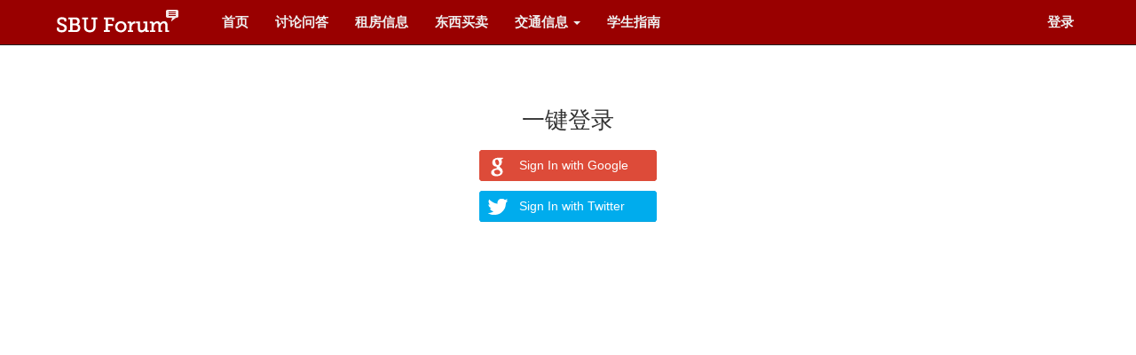

--- FILE ---
content_type: text/html; charset=utf-8
request_url: https://sbuforum.com/signin?next=https://sbuforum.com/org/sbuforum/forum/discussion/post/55c439aa421aa96bc1f863d3
body_size: 1938
content:
<!doctype html>
<html>
<head>
<meta http-equiv="content-type" content="text/html; charset=utf-8">
<title> SBU Forum </title>
<meta name="description" content=" SBU Forum " />
<meta name="author" content="SBU Forum"/>
<meta name="viewport" content="width=device-width, initial-scale=1"/>
<link rel="icon" type="image/png" href="//ivymate.s3.amazonaws.com/crop/img2/59220a56421aa95512a9bea2-1498756905.png"/>
<link rel="stylesheet" href="/static/css/themes/redblack/bootstrap.min.css"/>
<link href="//cdnjs.cloudflare.com/ajax/libs/font-awesome/4.6.3/css/font-awesome.min.css" rel="stylesheet"/>
<link rel="stylesheet" href="/static/css/themes/common.min.css?v=e7a6d557"/>
<link rel="stylesheet" href="/static/css/themes/redblack/custom.min.css?v=54223ebb"/>
<link rel="stylesheet" href="/static/plugins/colorbox/colorbox.css"/>
<link href="//ivymate.s3.amazonaws.com/crop/img2/59220a56421aa95512a9bea2-1498756905.png" rel="apple-touch-icon-precomposed"/>
<meta content="yes" name="apple-mobile-web-app-capable"/>
<meta content="default" name="apple-mobile-web-app-status-bar-style"/>
</head>
<body>

<div class="navbar navbar-default navbar-fixed-top" id="navtop">
    <div class="container">
        <div class="navbar-header">
            <a href="/" class="navbar-brand" id="navbar_logo" data-orgid="59220a56421aa95512a9bea1">
            
            <img src="https://s3.amazonaws.com/ivymate/logos/sbuforum-logo1x.png" data-retina="https://s3.amazonaws.com/ivymate/logos/sbuforum-logo2x.png"/>
            
            </a>
            <button class="navbar-toggle" type="button" data-toggle="collapse" data-target="#navbar-main">
                <span class="icon-bar"></span>
                <span class="icon-bar"></span>
                <span class="icon-bar"></span>
            </button>
        </div>
        <div class="navbar-collapse collapse" id="navbar-main">
            
            <ul class="nav navbar-nav">
                
                <li class="navbar_topitem">
                    <a href="/"
                        >
                        首页
                    </a>
                </li>
                
                
                <li class="navbar_topitem">
                    <a href="/forum/discussion"
                        >
                        讨论问答
                    </a>
                </li>
                
                
                <li class="navbar_topitem">
                    <a href="/forum/housing"
                        >
                        租房信息
                    </a>
                </li>
                
                
                <li class="navbar_topitem">
                    <a href="/forum/buy-sell"
                        >
                        东西买卖
                    </a>
                </li>
                
                
                <li class="navbar_topitem">
                    <a href="javascript:void(0);" class="dropdown-toggle" data-toggle="dropdown">
                        交通信息 <b class="caret"></b>
                    </a>
                    <ul class="dropdown-menu" style="min-width:104px">
                        <li>
                            <a href="/forum/pickup"
                                >
                                接机接送
                            </a>
                        </li>
                        <li>
                            <a href="/carpool"
                                >
                                拼车出行
                            </a>
                        </li>
                    </ul>
                </li>
                
                
                <li class="navbar_topitem">
                    <a href="http://guide.sbuforum.com"
                        >
                        学生指南
                    </a>
                </li>
                
            </ul>
            

            <ul class="nav navbar-nav navbar-right">
                <li ><a href="/signin">登录</a></li>
            </ul>
        </div>
    </div>
</div>

<div id="c-main">

    <div id="c-main-content" class="container">
        
<div class="row c-sign-form">
    <div class="col-xs-12 col-sm-6 col-lg-4 c-col-centered">
    <h3 class="text-center">一键登录</h3>
    
    <div id="sign_with_social" class="text-center c-mt-md">
        <p><a class="sign_google text-left" href="/sign-in-with-google?next=https%3A%2F%2Fsbuforum.com%2Forg%2Fsbuforum%2Fforum%2Fdiscussion%2Fpost%2F55c439aa421aa96bc1f863d3">Sign In with Google</a></p>
        <p><a class="sign_twitter text-left" href="/sign-in-with-twitter?next=https%3A%2F%2Fsbuforum.com%2Forg%2Fsbuforum%2Fforum%2Fdiscussion%2Fpost%2F55c439aa421aa96bc1f863d3">Sign In with Twitter</a></p>
    </div>
    </div>
</div>

    </div>

</div>


<hr class="featurette-divider">
<div class="container c-footer text-muted">
    <p>
        &copy; 2023 sbuforum.com
    </p>
</div>


<script src="//cdnjs.cloudflare.com/ajax/libs/jquery/2.2.4/jquery.min.js"></script>
<script src="//maxcdn.bootstrapcdn.com/bootstrap/3.3.5/js/bootstrap.min.js"></script>
<script src="//cdnjs.cloudflare.com/ajax/libs/jquery-noty/2.3.8/packaged/jquery.noty.packaged.min.js"></script>
<script src="/static/plugins/localtime/lt.min.js"></script>
<script src="/static/plugins/cookie/cookie.js"></script>
<script src="/static/plugins/colorbox/jquery.colorbox-min.js"></script>
<script src="/static/js/base.min.js?v=73cbf8f5"></script>
<script src="/static/js/notify.min.js?v=dd4794ab"></script>
<script>
window.dfc="";
window.rd="";
window.static_prefix="/static";
window.logined =  false ;
base.init();
</script>
<script>
(function(i,s,o,g,r,a,m){i['GoogleAnalyticsObject']=r;i[r]=i[r]||function(){
(i[r].q=i[r].q||[]).push(arguments)},i[r].l=1*new Date();a=s.createElement(o),
m=s.getElementsByTagName(o)[0];a.async=1;a.src=g;m.parentNode.insertBefore(a,m)
})(window,document,'script','https://www.google-analytics.com/analytics.js','ga');
ga('create', 'UA-49025962-5', 'auto');
ga('send', 'pageview');
ga('create', 'UA-49025962-2', 'auto', {'name':'orgTracker'});
ga('orgTracker.send', 'pageview');
</script>
<script defer src="https://static.cloudflareinsights.com/beacon.min.js/vcd15cbe7772f49c399c6a5babf22c1241717689176015" integrity="sha512-ZpsOmlRQV6y907TI0dKBHq9Md29nnaEIPlkf84rnaERnq6zvWvPUqr2ft8M1aS28oN72PdrCzSjY4U6VaAw1EQ==" data-cf-beacon='{"version":"2024.11.0","token":"f23a4d623c524e7cb8a263af21bb5b03","r":1,"server_timing":{"name":{"cfCacheStatus":true,"cfEdge":true,"cfExtPri":true,"cfL4":true,"cfOrigin":true,"cfSpeedBrain":true},"location_startswith":null}}' crossorigin="anonymous"></script>
</body>
</html>

--- FILE ---
content_type: text/css
request_url: https://sbuforum.com/static/css/themes/redblack/custom.min.css?v=54223ebb
body_size: -284
content:
/*b429bf9b*/
.btn{padding:8px 16px}.navbar-nav a,.btn{font-weight:700}.input-sm{height:37px}.dropdown-menu>li>a{font-weight:500}#navbar_logo{padding:0 30px 0 0}a.active{font-weight:500}a.btn_thumb_up:link,a.btn_thumb_up:visited,a.btn_thumb_down:link,a.btn_thumb_down:visited{color:#999}a.btn_thumb_up:hover,a.btn_thumb_up:active,a.btn_thumb_down:hover,a.btn_thumb_down:active{color:#900}

--- FILE ---
content_type: text/plain
request_url: https://www.google-analytics.com/j/collect?v=1&_v=j102&a=1491862395&t=pageview&_s=1&dl=https%3A%2F%2Fsbuforum.com%2Fsignin%3Fnext%3Dhttps%3A%2F%2Fsbuforum.com%2Forg%2Fsbuforum%2Fforum%2Fdiscussion%2Fpost%2F55c439aa421aa96bc1f863d3&ul=en-us%40posix&dt=SBU%20Forum&sr=1280x720&vp=1280x720&_u=IEDAAEABAAAAACAAI~&jid=1903686261&gjid=415704208&cid=471792401.1769107879&tid=UA-49025962-2&_gid=2032182106.1769107879&_r=1&_slc=1&z=117160200
body_size: -828
content:
2,cG-DQKT69FMCT